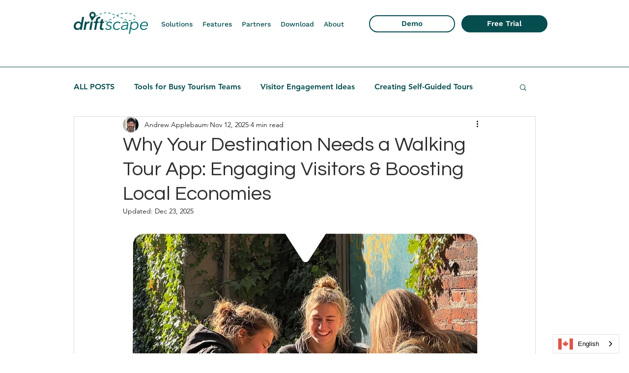

--- FILE ---
content_type: application/javascript
request_url: https://static.parastorage.com/services/communities-blog-ooi/1.3073.0/client-viewer/ricos_plugin_table.chunk.min.js
body_size: 936
content:
"use strict";(("undefined"!=typeof self?self:this).webpackJsonp__wix_communities_blog_ooi=("undefined"!=typeof self?self:this).webpackJsonp__wix_communities_blog_ooi||[]).push([[4368],{11449:()=>{},34948:(e,t,n)=>{n.d(t,{Bb:()=>i,ll:()=>r,si:()=>d});var l=n(60751),a=n(1768);const o=(0,l.createContext)(null),i=({tableNode:e,isRTL:t,children:n})=>{const i=e.tableData?.cellSpacing??0,r=(0,l.useMemo)((()=>{const n=(0,a.yl)(e,{drawDefaultGrid:!0,cellSpacing:i}),l=(0,a.iv)(e);return{borders:n,cellSpacing:i,isRTL:t,borderPadding:l}}),[e,i,t]);return l.createElement(o.Provider,{value:r},n)};function r(e){const t=(0,l.useContext)(o);return t&&t.borders.get(e)||null}function d(){return(0,l.useContext)(o)}},5184:(e,t,n)=>{n.d(t,{GZ:()=>o,MS:()=>L,OM:()=>T,X3:()=>E,XJ:()=>i,Zv:()=>A,aG:()=>c,nl:()=>d,pq:()=>s,s7:()=>r,u2:()=>a});var l=n(81340);const a={KEYBOARD_SHORTCUT:"keyboard shortcut",PLUS_BUTTON:"plus button",CONTEXT_MENU:"context menu"},o={RIGHT:"right",LEFT:"left",ABOVE:"above",BELOW:"below"},i={COLUMN:"column",ROW:"row",ENTIRE_TABLE:"entire table",CELL_BORDER:"cell border",ROW_HEADER:"row header",COLUMN_HEADER:"column header",CELL_FORMATTING:"cell formatting",RANGE:"range",ROW_RANGE:"row range",COLUMN_RANGE:"column range"},r=65,d=120,E=47,c=5,s={FORMATTING:`${l.A.TABLE}.formatting`,VERTICAL_ALIGNMENT:`${l.A.TABLE}.verticalAlignment`,INSERT:`${l.A.TABLE}.insert`,TEXT_ALIGNMENT:`${l.A.TABLE}.textAlignment`,BACKGROUND_COLOR:`${l.A.TABLE}.backgroundColor`,ROW_HEADER:`${l.A.TABLE}.rowHeader`,COLUMN_HEADER:`${l.A.TABLE}.columnHeader`,BORDER:`${l.A.TABLE}.border`,BORDER_WIDTH:`${l.A.TABLE}.borderWidth`,CONTEXT:`${l.A.TABLE}.contextMenu`,MERGE_CELLS:`${l.A.TABLE}.mergeCells`,SPLIT_CELL:`${l.A.TABLE}.splitCell`,SPACING:`${l.A.TABLE}.spacing`,MOVE_COLUMN_LEFT:`${l.A.TABLE}.moveColumnLeft`,MOVE_COLUMN_RIGHT:`${l.A.TABLE}.moveColumnRight`,MOVE_ROW_UP:`${l.A.TABLE}.moveRowUp`,MOVE_ROW_DOWN:`${l.A.TABLE}.moveRowDown`},T={BORDER:`${l.A.TABLE}.border`,BORDER_WIDTH:`${l.A.TABLE}.borderWidth`,VERTICAL_ALIGNMENT:`${l.A.TABLE}.verticalAlignment`,INSERT:`${l.A.TABLE}.insert`,TEXT_ALIGNMENT:"TextAlignment.modal",CONTEXT:`${l.A.TABLE}.contextMenu`,SPACING:`${l.A.TABLE}.spacing`},A={CLEAR:"clearCell",DELETE_TABLE:"deleteTable",DELETE_ROW:"deleteRow",DELETE_COLUMN:"deleteColumn",INSERT_ABOVE:"addRowBefore",INSERT_BELOW:"addRowAfter",INSERT_LEFT:"addColumnBefore",INSERT_RIGHT:"addColumnAfter",MERGE_CELLS:"mergeCells",SPLIT_CELL:"splitCell",DISTRIBUTE_ROWS:"distributeRows",DISTRIBUTE_COLUMNS:"distributeColumns",SELECT_ROWS:"selectRow",SELECT_COLUMNS:"selectColumn"},L="table-colorPicker"},53282:(e,t,n)=>{n.d(t,{O5:()=>a,f7:()=>i,fX:()=>o});var l=n(5184);const a={cellPadding:[10,10,10,10],cellSpacing:0},o=(e,t)=>e&&0!==e.length?1===e.length?[e[0],e[0],e[0],e[0]]:2===e.length?[e[0],e[1],e[0],e[1]]:3===e.length?[e[0],e[1],e[2],e[1]]:e:t,i=e=>{const t=o(e,[...a.cellPadding]),n=(t[3]??t[1]??t[0]??10)+(t[1]??t[0]??10),i=a.cellPadding[1]+a.cellPadding[3];return l.s7+(n-i)}},35258:(e,t,n)=>{n.r(t),n.d(t,{default:()=>m});var l=n(60751),a=n(59743),o=n(36185),i=n(1768),r=n(34948),d=n(5184),E=n(38073),c=n(53282),s="Mvp-o",T="augeL",A="ydJbW";n(11449);const L=({node:e,nodeIndex:t,RicosNodesRenderer:n,NodeViewContainer:s})=>{const{languageDir:L}=(0,l.useContext)(a.iB),m="rtl"===L,{dimensions:{colsMinWidth:R=[],colsWidthRatio:u=[]}={}}=e.tableData||{},g=e.tableData?.cellSpacing??0,_=(0,c.fX)(e.tableData?.cellPadding,[...c.O5.cellPadding]),p=(0,l.useMemo)((()=>(0,i.iv)(e)),[e]),C=e.nodes?Math.max(0,...e.nodes.map((e=>{return(t=e.nodes)&&0!==t.length?t.reduce(((e,t)=>e+(t.tableCellData?.colspan||1)),0):0;var t}))):0,B=(0,c.f7)(e.tableData?.cellPadding),N=function(e,t,n){const l=t.map(((t,l)=>{const a=Math.max(e[l]||d.nl,n);return{width:t<a?a:t,minWidth:a}})),a=l.map((e=>e.width/e.minWidth)),o=Math.min(...a);return l.map((({minWidth:e,width:t})=>({minWidth:e,width:t/o})))}(R,u,B),O=Array.from({length:C},((e,t)=>t<N.length?N[t]:{minWidth:B,width:B}));return l.createElement(s,{node:e,nodeIndex:t,withHorizontalScroll:!0},l.createElement(r.Bb,{tableNode:e,isRTL:m},l.createElement("div",{className:T,style:{position:"relative",minWidth:"min-content",paddingTop:24,paddingBottom:24,paddingInlineStart:p.start,paddingInlineEnd:p.end,..._&&_.length>0?{"--ricos-internal-table-cell-padding-top":`${_[0]}px`,"--ricos-internal-table-cell-padding-right":`${_[1]??_[0]}px`,"--ricos-internal-table-cell-padding-bottom":`${_[2]??_[0]}px`,"--ricos-internal-table-cell-padding-left":`${_[3]??_[1]??_[0]}px`}:{},"--ricos-internal-table-gap":`${g}px`}},l.createElement("table",{className:A,"data-hook":E.Dl,style:{borderSpacing:"0",borderCollapse:"separate"}},l.createElement("colgroup",null,O.map(((e,t)=>{const n=t>0&&g>0?e.width+g:e.width;return l.createElement("col",{key:t,style:{width:n,minWidth:e.minWidth}})}))),l.createElement("tbody",null,l.createElement(o.pB,{parentNode:e,parentIndex:t},l.createElement(n,{nodes:e.nodes??[]})))))))};var m=({node:e,...t})=>l.createElement("div",{className:s,key:e.id},l.createElement(L,{node:e,...t}))}}]);
//# sourceMappingURL=ricos_plugin_table.chunk.min.js.map